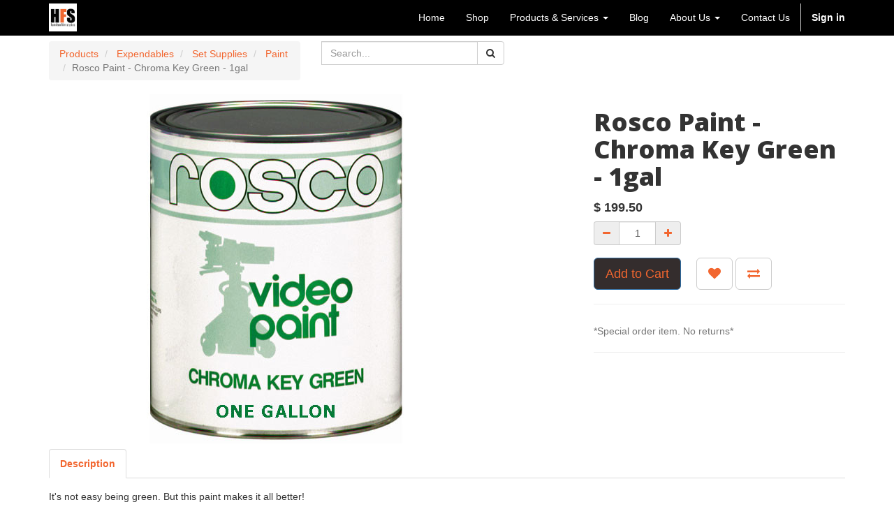

--- FILE ---
content_type: text/html; charset=utf-8
request_url: https://hamiltonfilmstudios.com/shop/product/rosco-paint-chroma-key-green-1gal-852
body_size: 6451
content:

  
        <!DOCTYPE html>
        <html lang="en-US" data-website-id="1" data-oe-company-name="Hamilton Film Studios">
            <head>
                <meta charset="utf-8"/>
                <meta http-equiv="X-UA-Compatible" content="IE=edge,chrome=1"/>
                <meta name="viewport" content="width=device-width, initial-scale=1, user-scalable=no"/>

                <title>Rosco Paint - Chroma Key Green - 1gal | Hamilton Film Studios</title>
                <link type="image/x-icon" rel="shortcut icon" href="/web/image/website/1/favicon/"/>

                <script type="text/javascript">
                    var odoo = {
                        csrf_token: "2b15ee83c1d2de16e8260ad96cf7a25e693cc030o",
                    };
                </script>

                
            <meta name="generator" content="Odoo"/>

            
            
            
            
            

            <meta property="og:title" content="Rosco Paint - Chroma Key Green - 1gal"/>
            <meta property="og:site_name" content="Hamilton Film Studios"/>
            

            
            
                
            

            <script type="text/javascript">
                

                odoo.session_info = {
                    is_superuser: false,
                    is_system: false,
                    is_frontend: true,
                    translationURL: '/website/translations',
                    is_website_user: true,
                    user_id: 4
                };
            </script>

            <link type="text/css" rel="stylesheet" href="/web/content/45502-cf78af9/web.assets_common.0.css"/>
            <link type="text/css" rel="stylesheet" href="/web/content/70061-a3170cf/web.assets_frontend.0.css"/>
            <link type="text/css" rel="stylesheet" href="/web/content/70062-a3170cf/web.assets_frontend.1.css"/>
            
            
            

            <script type="text/javascript" src="/web/content/45505-cf78af9/web.assets_common.js"></script>
            <script type="text/javascript" src="/web/content/47246-a3170cf/web.assets_frontend.js"></script>
            
            
            
        
        <meta property="og:type" content="website"/>
        <meta property="og:url" content="https://hamiltonfilmstudios.com/shop/product/rosco-paint-chroma-key-green-1gal-852"/>
        <meta property="og:image" content="https://hamiltonfilmstudios.com/web/image/product.template/852/image"/>
        <meta property="og:description" content="*Special order item. No returns*"/>
        <meta name="twitter:card" content="summary_large_image"/>
        <meta name="twitter:site" content="@Hamilton Film Studios"/>
        <meta name="twitter:title" content="Rosco Paint - Chroma Key Green - 1gal"/>
        <meta name="twitter:description" content="*Special order item. No returns*"/>
        <meta name="twitter:image" content="https://hamiltonfilmstudios.com/web/image/product.template/852/image"/>
      
            </head>
            <body>
                
            
        
            
        
        
            
            
                
            
        
        
    
    

            
            
        <div id="wrapwrap" class="">
                <header>
                    <div class="navbar navbar-default navbar-static-top" data-do-stick="0">
                        <div class="container">
                            
                
                    <div class="navbar-header">
                        <button type="button" class="navbar-toggle" data-toggle="collapse" data-target=".navbar-top-collapse">
                            <span class="sr-only">Toggle navigation</span>
                            <span class="icon-bar"></span>
                            <span class="icon-bar"></span>
                            <span class="icon-bar"></span>
                        </button>
                        <a href="/" class="navbar-brand logo">
                            <span alt="Logo of Hamilton Film Studios" title="Hamilton Film Studios"><img src="/web/image/res.company/1/logo?unique=f7bf97b" class="img img-responsive"/></span>
                        </a>
                    </div>
                
            
        <div class="collapse navbar-collapse navbar-top-collapse">
                                <ul class="nav navbar-nav navbar-right" id="top_menu">
                                    
        
            
    <li>
        <a href="/">
            <span>Home</span>
        </a>
    </li>
    

        
            
    <li>
        <a href="/shop">
            <span>Shop</span>
        </a>
    </li>
    

        
            
    
    <li class="dropdown ">
        <a class="dropdown-toggle" data-toggle="dropdown" href="#">
            <span>Products &amp; Services</span> <span class="caret"></span>
        </a>
        <ul class="dropdown-menu" role="menu">
            
                
    <li>
        <a href="/film-studio">
            <span>Film Studio Rental</span>
        </a>
    </li>
    

            
                
    <li>
        <a href="/film-equipment-rental">
            <span>Film Equipment Rental</span>
        </a>
    </li>
    

            
                
    <li>
        <a href="/expendables-gear-retail">
            <span>Expendables &amp; Gear Retail</span>
        </a>
    </li>
    

            
        </ul>
    </li>

        
            
    <li>
        <a href="/blog/the-hfs-call-sheet-1">
            <span>Blog</span>
        </a>
    </li>
    

        
            
    
    <li class="dropdown ">
        <a class="dropdown-toggle" data-toggle="dropdown" href="#">
            <span>About Us</span> <span class="caret"></span>
        </a>
        <ul class="dropdown-menu" role="menu">
            
                
    <li>
        <a href="/aboutus">
            <span>About HFS</span>
        </a>
    </li>
    

            
                
    <li>
        <a href="/aboutus#team">
            <span>Team</span>
        </a>
    </li>
    

            
                
    <li>
        <a href="/filming-in-hamilton">
            <span>Filming in Hamilton</span>
        </a>
    </li>
    

            
                
    <li>
        <a href="/credits">
            <span>Credits</span>
        </a>
    </li>
    

            
        </ul>
    </li>

        
            
    <li>
        <a href="/contactus">
            <span>Contact Us</span>
        </a>
    </li>
    

        
    
            
            <li id="my_cart" class="hidden">
                <a href="/shop/cart">
                    <i class="fa fa-shopping-cart"></i>
                    My Cart <sup class="my_cart_quantity label label-primary"></sup>
                </a>
            </li>
            
                
                <li id="my_wish" style="display:none;">
                    <a href="/shop/wishlist">
                        <i class="fa fa-heart"></i>
                        Wishlist <sup class="my_wish_quantity o_animate_blink label label-primary">0</sup>
                    </a>
                </li>
            
        
        
                                    
                                
            <li class="divider"></li>
            <li>
                <a href="/web/login">
                    <b>Sign in</b>
                </a>
            </li>
        </ul>
                            </div>
                        </div>
                    </div>
                
        
    </header>
                <main>
                    
    
    <div itemscope="itemscope" itemtype="http://schema.org/Product" id="wrap" class="js_sale ecom-zoomable zoomodoo-hover">
      <section id="product_detail" class="container mt8 oe_website_sale ">
        <div class="row">
          <div class="col-sm-4">
            
                
            <ol class="breadcrumb">
                
                    
                    <li><a href="/shop">Products</a></li>
                    
            
                
                
            
                
                
            
        
                <li>
                    <a href="/shop/category/expendables-580">Expendables</a>
                </li>
            
        
                <li>
                    <a href="/shop/category/expendables-set-supplies-597">Set Supplies</a>
                </li>
            
        
                    <li>
                        <a href="/shop/category/expendables-set-supplies-paint-744">Paint</a>
                    </li>
                
                <li class="active"><span>Rosco Paint - Chroma Key Green - 1gal</span></li>
            </ol>
        
            
          </div>
          <div class="col-sm-3 mb8">
            
        <form method="get" action="/shop">
            
            
            
        
            
    <div class="input-group">
        
                
            <div class="oe_search">
            <input type="text" name="search" class="search-query form-control oe_search_box" placeholder="Search..." value=""/>
        </div>
        <span class="input-group-btn">
           <button type="submit" class="btn btn-default oe_search_button"><i class="fa fa-search"></i>
            
        </button>
        </span>
    </div>

        </form>
    
          </div>
          <div id="website_published_button" class="col-sm-3">
                        </div>
          <div class="col-sm-2 text-right">
            
        
        <div class="hidden btn-group">
            
            <a href="#" class="dropdown-toggle btn btn-default" data-toggle="dropdown">
                Public Pricelist
                <span class="caret"></span>
            </a>
            <ul class="dropdown-menu" role="menu">
                
            </ul>
        </div>
    
          </div>
        </div>
        <div class="row">
          <div class="col-sm-7">
            <span itemprop="image" content="https://hamiltonfilmstudios.com/web/image/product.template/852/image"><img src="/web/image/product.template/852/image?unique=5a00bae" class="img img-responsive product_detail_img" alt="Rosco Paint - Chroma Key Green - 1gal" data-zoom="1" data-zoom-image="/web/image/product.template/852/image?unique=5a00bae"/></span>
            
          </div>
          <div class="col-sm-5 col-lg-4 col-lg-offset-1" id="product_details" data-name="product_details">
            <h1 itemprop="name">Rosco Paint - Chroma Key Green - 1gal</h1>
            <span itemprop="url" style="display:none;">https://hamiltonfilmstudios.com/shop/product/rosco-paint-chroma-key-green-1gal-852</span>
            <form action="/shop/cart/update" class="js_add_cart_variants" method="POST">
              <input type="hidden" name="csrf_token" value="e11e759fd97f9de44be105796adb0a9fab16c563o1769627895"/>
              <div class="js_product">
                
                  <input type="hidden" class="product_id" name="product_id" value="1299"/>
                  
      
      <ul class="list-unstyled js_add_cart_variants nav-stacked" data-attribute_value_ids="[[1299, [], 199.5, 199.5, {&quot;virtual_available&quot;: 0.0, &quot;product_type&quot;: &quot;product&quot;, &quot;inventory_availability&quot;: &quot;never&quot;, &quot;available_threshold&quot;: 0.0, &quot;custom_message&quot;: &quot;&quot;, &quot;product_template&quot;: 852, &quot;cart_qty&quot;: 0, &quot;uom_name&quot;: &quot;Unit(s)&quot;}]]">
        
      </ul>
    
                
                
      <div itemprop="offers" itemscope="itemscope" itemtype="http://schema.org/Offer" class="product_price mt16">
          <h4 class="oe_price_h4 css_editable_mode_hidden">
              <span data-oe-type="monetary" data-oe-expression="compute_currency(product.website_public_price)" class="text-danger oe_default_price" style="display: none;">$ <span class="oe_currency_value">199.50</span></span>
              <b data-oe-type="monetary" data-oe-expression="product.website_price" class="oe_price" style="white-space: nowrap;">$ <span class="oe_currency_value">199.50</span></b>
              <span itemprop="price" style="display:none;">199.5</span>
              <span itemprop="priceCurrency" style="display:none;">CAD</span>
          </h4>
          <h4 class="css_non_editable_mode_hidden decimal_precision" data-precision="2">
            <span>$ <span class="oe_currency_value">199.50</span></span>
          </h4>
          <h4 class="hidden oe_not_available bg-warning">Product not available</h4>
      </div>
    
                
                
        
                <p class="text-muted">
                </p>
                <div class="css_quantity input-group oe_website_spinner" contenteditable="false">
                    <a class="mb8 input-group-addon js_add_cart_json" href="#">
                        <i class="fa fa-minus"></i>
                    </a>
                    <input type="text" class="form-control quantity" data-min="1" name="add_qty" value="1"/>
                    <a class="mb8 input-group-addon float_left js_add_cart_json" href="#">
                        <i class="fa fa-plus"></i>
                    </a>
                </div>
            
        
      <p class="text-muted">
                </p>
      <a id="add_to_cart" class="btn btn-primary btn-lg mt8 js_check_product a-submit" href="#">Add to Cart</a>
            
                
                <a class="btn btn-default btn-lg mt8 o_add_wishlist_dyn" title="Add to Wishlist" data-action="o_wishlist" data-product-product-id="1299"><span class="fa fa-heart"></span></a>
            
        
    
  
                <a class="hidden-xs btn btn-default btn-lg mt8 o_add_compare_dyn" title="Compare" data-action="o_comparelist" data-product-product-id="1299"><span class="fa fa-exchange"></span></a>
            
        
      <div class="availability_messages"></div>
    
              </div>
            </form>
            	
            
            <hr/>
            <div class="o_not_editable">
              <p class="text-muted">*Special order item. No returns*</p>
            
            <p class="text-muted" id="product_attributes_simple">
                
            </p>
        
            </div>
            <hr/>
            
      <p class="text-muted"></p>
    
  </div>
        </div>
      
    <div id="product_description_reviews" class="mt8">
      <ul class="nav nav-tabs">
        <li class="active" id="li-full-desc">
          <a href="#full-desc" data-toggle="tab" aria-expanded="true">
            <strong data-original-title="" title="">Description</strong>
          </a>
        </li>
        
      </ul>
      <div class="tab-content">
        <div class="tab-pane fade in active" id="full-desc">
          <div itemprop="description" class="oe_structure mt16" id="product_full_description"><p>It's not easy being green. But this paint makes it all better!</p>
<p>It is the perfect green screen colour for your walls, floors, or whatever else you want to green out! </p>
<p>Don't forget to prime first, and let it dry! </p></div>
        </div>
        <div class="tab-pane fade" id="product-additional-info">
          
        </div>
      </div>
    </div>
  </section>
      <div class="container mt32">
                
    <div>
      <span class="h3">Suggested alternatives: </span>
      <a class="btn btn-primary" href="/shop/compare/?products=1299,1537,2165,1101,1941"><i class="fa fa-exchange img-rounded" style=""></i> Compare</a>
    </div>
  <div class="row mt16" style="">
                    
                        <div class="col-md-2 thumbnail" style="width: 170px; height:130px; float:left; display:inline; margin-right: 10px; overflow:hidden;">
                            <div class="mt16 text-center" style="height: 100%;">
                                <div><img src="/web/image/product.template/1019/image_small?unique=f3b7c8e" class="img img-responsive img-rounded shadow o_alternative_product"/></div>
                                <h5>
                                    <a style="display: block" href="/shop/product/chroma-blue-tape-2in-1019">
                                        <span class="o_text_overflow" style="display: block;" title="Chroma Blue Tape - 2in">Chroma Blue Tape - 2in</span>
                                    </a>
                                </h5>
                            </div>
                        </div>
                    
                        <div class="col-md-2 thumbnail" style="width: 170px; height:130px; float:left; display:inline; margin-right: 10px; overflow:hidden;">
                            <div class="mt16 text-center" style="height: 100%;">
                                <div><img src="/web/image/product.template/1499/image_small?unique=e9432a5" class="img img-responsive img-rounded shadow o_alternative_product"/></div>
                                <h5>
                                    <a style="display: block" href="/shop/product/movie-paint-spray-paint-11oz-chroma-green-1499">
                                        <span class="o_text_overflow" style="display: block;" title="Movie Paint - Spray Paint - 11oz - Chroma Green">Movie Paint - Spray Paint - 11oz - Chroma Green</span>
                                    </a>
                                </h5>
                            </div>
                        </div>
                    
                        <div class="col-md-2 thumbnail" style="width: 170px; height:130px; float:left; display:inline; margin-right: 10px; overflow:hidden;">
                            <div class="mt16 text-center" style="height: 100%;">
                                <div><img src="/web/image/product.template/724/image_small?unique=91b8b32" class="img img-responsive img-rounded shadow o_alternative_product"/></div>
                                <h5>
                                    <a style="display: block" href="/shop/product/rosco-paint-chroma-key-green-5gal-724">
                                        <span class="o_text_overflow" style="display: block;" title="Rosco Paint - Chroma Key Green - 5gal">Rosco Paint - Chroma Key Green - 5gal</span>
                                    </a>
                                </h5>
                            </div>
                        </div>
                    
                        <div class="col-md-2 thumbnail" style="width: 170px; height:130px; float:left; display:inline; margin-right: 10px; overflow:hidden;">
                            <div class="mt16 text-center" style="height: 100%;">
                                <div><img src="/web/image/product.template/1309/image_small?unique=ff672b4" class="img img-responsive img-rounded shadow o_alternative_product"/></div>
                                <h5>
                                    <a style="display: block" href="/shop/product/rosco-paint-digicomp-hd-digital-green-1gal-1309">
                                        <span class="o_text_overflow" style="display: block;" title="Rosco Paint - DigiComp HD - Digital Green - 1gal">Rosco Paint - DigiComp HD - Digital Green - 1gal</span>
                                    </a>
                                </h5>
                            </div>
                        </div>
                    
                </div>
            </div>
        
      
    </div>
  
                </main>
                <footer>
                    <div class="oe_structure" id="footer">
      <section>
        <div class="container">
          <div class="row">
            <div class="col-md-4">
              <h4 class="mt16">
                <font class="text-white" style="">Our Products &amp; Services</font>
              </h4>
              <p>
                <a href="/film-studio" data-original-title="" title="">Film Studio Rental</a>
              </p>
              <p>
                <a href="/film-equipment-rental">Film Equipment Rental</a>
              </p>
              <p>
                <a href="/expendables-gear-retail">Expendables &amp; Retail Gear</a>
              </p>
              <p>
                <a href="/shop">HFShop</a>
                <a href="/expendables-gear-retail">
                  <br data-original-title="" title=""/>
                </a>
              </p>
            </div>
            <div class="col-md-4 mb0">
              <h4 class="mt16">
                <font class="text-white" style="">All Things HFS</font>
              </h4>
              <p>
                <a href="/aboutus" data-original-title="" title="">About HFS</a>
              </p>
              <p>
                <a href="/aboutus#team" data-original-title="" title="">The HFS Team</a>
              </p>
              <p>
                <a href="/filming-in-hamilton">Filming in Hamilton</a>
              </p>
              <p>
                <a href="/credits">Credits</a>
              </p>
              <p>
                <a href="/credits" data-original-title="" title=""></a>
                <a href="/blog/the-hfs-call-sheet-1">Blog</a>
              </p>
            </div>
            <div class="col-md-4">
              <h4 class="mt16">
                <font class="text-white" style="">Connect with HFS</font>
              </h4>
              <h4 class="mt16">
                <font class="text-white" style="">
                  <p style="color: rgb(51, 51, 51); font-size: 14px;">
                    <a href="https://hamiltonfilmstudios.com/imdb" data-original-title="" title="" target="_blank">HFS on IMDb</a>
                  </p>
                </font>
              </h4>
              <p>
                <a href="/contactus" data-original-title="" title="">Contact Us</a>
              </p>
              <p>
                <a href="/livechat/channel/hamiltonfilmstudios-com-1">Live Chat Support</a>
              </p>
              <p><span class="fa fa-1x fa-phone text-white" style=""></span><font class="text-white" style="">&nbsp;</font>&nbsp;<font class="text-white" style="">(289)&nbsp;768-7879
                </font><br/><span class="fa fa-1x fa-envelope-o text-white" style=""></span><font class="text-white" style="">&nbsp;
                </font><a href="mailto:hfs@hamiltonfilmstudios.com" data-original-title="" title="">hfs@hamiltonfilmstudios.com
              </a></p>
              <p>&nbsp;<a href="http://www.facebook.com/HamiltonFilmStudios" target="_blank"><span class="fa fa-3x fa-facebook-square text-primary" style=""></span></a>&nbsp; &nbsp;<a href="http://www.instagram.com/HamiltonFilmStudios" target="_blank"><span class="fa fa-3x fa-instagram text-gamma" style=""></span></a>&nbsp; &nbsp;&nbsp;</p>
              <div class="input-group js_subscribe" data-list-id="4" data-subscribe="on">
                <input type="email" name="email" class="js_subscribe_email form-control" placeholder="your email..." disabled="disabled"/>
                <span class="input-group-btn">
                  <a href="#" class="btn btn-primary js_subscribe_btn o_default_snippet_text hidden" disabled="disabled">Subscribe</a>
                  <a href="#" class="btn btn-success js_subscribed_btn" disabled="disabled" data-original-title="" title="">
                    <font class="text-beta" style="" data-original-title="" title="">Thanks!</font>
                  </a>
                </span>
                <div class="alert alert-success hidden o_default_snippet_text">Thanks for your subscription!</div>
              </div>
            </div>
          </div>
        </div>
      </section>
    </div>
  <div class="container mt16 mb8">
                <div class="pull-right"></div>
        <div class="pull-left text-muted">
                                                      Copyright &copy; <span>Hamilton Film Studios</span>
    <span>
      <font class="text-white" style="">-</font>
      <a href="/legal/terms-of-use" data-original-title="" title="">Terms of Use</a>
    </span>
  
    <span>
      <font class="text-white" style="">-</font>
      <a href="/legal/privacy-policy">Privacy Policy</a>
    </span>
  
    <span>
      <font class="text-white" style="">-</font>
      <a href="/legal/advice" data-original-title="" title="">Legal Ownership</a>
    </span>
  </div>
            </div>
        </footer>
            </div>
                
                    <script>
                        
            

            
                
            
                document.addEventListener("DOMContentLoaded", function(event) {
                    

                    odoo.define('im_livechat.livesupport', function (require) {
            
                    });
                });
            
        
                    </script>
                
            
        <script id="tracking_code">
            (function(i,s,o,g,r,a,m){i['GoogleAnalyticsObject']=r;i[r]=i[r]||function(){
            (i[r].q=i[r].q||[]).push(arguments)},i[r].l=1*new Date();a=s.createElement(o),
            m=s.getElementsByTagName(o)[0];a.async=1;a.src=g;m.parentNode.insertBefore(a,m)
            })(window,document,'script','//www.google-analytics.com/analytics.js','ga');

            ga('create', _.str.trim('UA-136319448-1'), 'auto');
            ga('send','pageview');
        </script>
    
        
            </body>
        </html>
    
    
